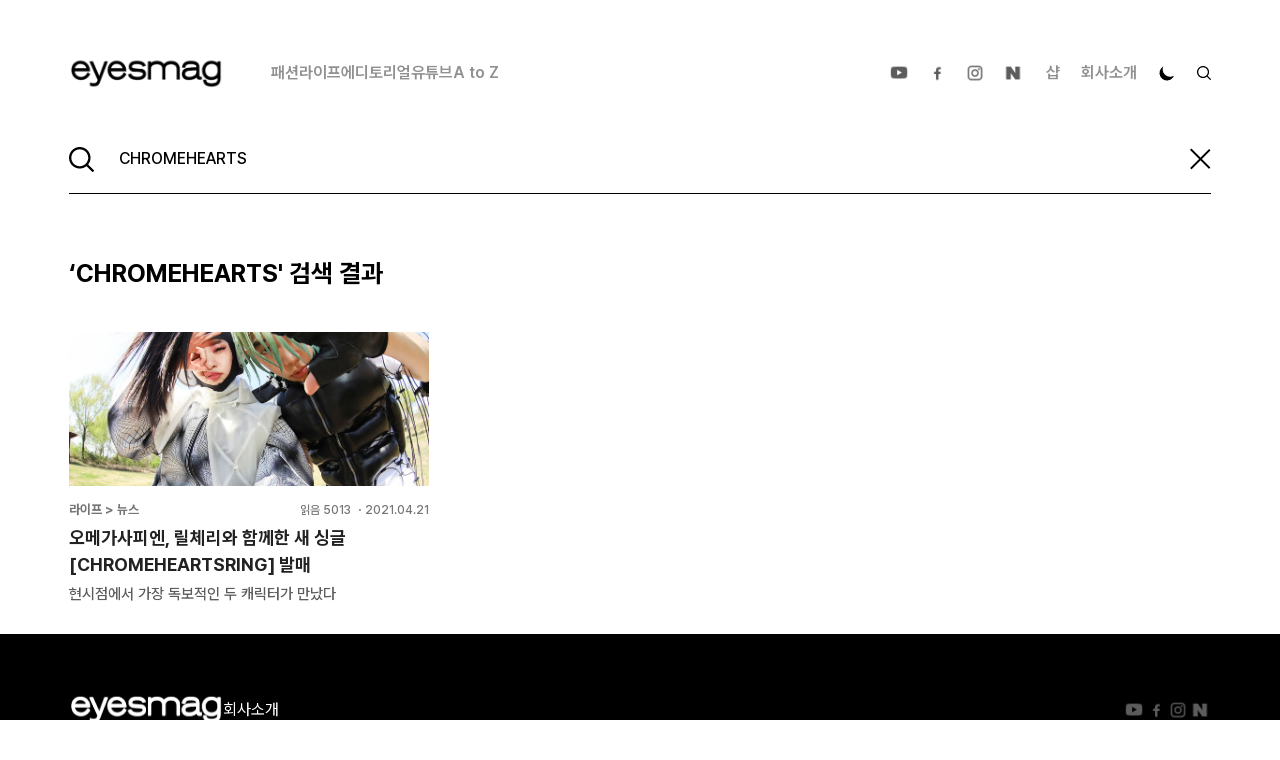

--- FILE ---
content_type: application/javascript; charset=UTF-8
request_url: https://www.eyesmag.com/_next/static/MSuH2CjntOAioBmoAYb5Y/_buildManifest.js
body_size: 1089
content:
self.__BUILD_MANIFEST=function(s,a,e,c,t,i,n,d,m,b,o,f,g,r){return{__rewrites:{beforeFiles:[],afterFiles:[],fallback:[]},"/":[c,s,t,b,"static/chunks/7099-5132f7e60ba38625.js",i,"static/chunks/pages/index-9f5ddb3dfe835ca8.js"],"/_error":["static/chunks/pages/_error-82b79221b9ed784b.js"],"/about":[c,s,t,i,"static/chunks/pages/about-7dea8b81be5d51fd.js"],"/admin":["static/chunks/pages/admin-73136cbc8dff03a9.js"],"/admin/banners":[s,a,e,n,o,d,"static/chunks/7896-2f74b9188872c534.js",m,"static/chunks/pages/admin/banners-4c49b98d76be7153.js"],"/admin/before-after-images":[s,a,e,n,o,f,"static/chunks/3730-b72874d114123bc6.js",d,m,"static/chunks/pages/admin/before-after-images-f0a79651dcd71d69.js"],"/admin/cache-manager":["static/chunks/pages/admin/cache-manager-b0479babcfe1c7d4.js"],"/admin/categories":["static/chunks/pages/admin/categories-9881cb6ede6b8b08.js"],"/admin/exhibition-banners":["static/chunks/pages/admin/exhibition-banners-913f48fd43b6c5ef.js"],"/admin/login":["static/chunks/pages/admin/login-8218c33666fe9616.js"],"/admin/posts":[s,a,e,g,"static/chunks/pages/admin/posts-54a0cacaa73059bf.js"],"/admin/posts/[id]":[s,a,e,n,r,g,d,m,"static/chunks/pages/admin/posts/[id]-1cd7823a0704ace2.js"],"/admin/settings":[n,d,m,"static/chunks/pages/admin/settings-03bcabf7c5c235f0.js"],"/admin/slideimages":[s,a,e,f,"static/chunks/pages/admin/slideimages-4b7309dca0a2e284.js"],"/admin/slideimages/[id]":[s,a,e,n,"static/chunks/7625-7ccb25c5330f4a84.js",r,d,m,"static/chunks/pages/admin/slideimages/[id]-1f02c77e7d75220c.js"],"/admin/theme":["static/chunks/pages/admin/theme-dd8cffeebf283c2b.js"],"/admin/users":[a,e,"static/chunks/pages/admin/users-a488a399be502f19.js"],"/admin/users/[id]":["static/chunks/pages/admin/users/[id]-1eca7a24cf25e014.js"],"/author/[name]":[c,s,t,i,"static/chunks/pages/author/[name]-744545b216491e5a.js"],"/category/[category_name]":["static/chunks/pages/category/[category_name]-933a89b1b153f816.js"],"/category/[category_name]/[category_name2]":[c,s,t,i,"static/chunks/pages/category/[category_name]/[category_name2]-e4ec66e994abd59a.js"],"/posts/[id]/[post_name]":[c,"static/chunks/b637e9a5-c2a222d187f3c3d1.js",s,t,b,"static/chunks/8734-3488f80bb084455c.js",i,"static/chunks/pages/posts/[id]/[post_name]-52a5beb1e3d30f1c.js"],"/posts/[id]/[post_name]/old-posts":["static/chunks/pages/posts/[id]/[post_name]/old-posts-f066ec63729a8a34.js"],"/search":[c,s,t,i,"static/chunks/pages/search-472fa0182bd79ee7.js"],sortedPages:["/","/_app","/_error","/about","/admin","/admin/banners","/admin/before-after-images","/admin/cache-manager","/admin/categories","/admin/exhibition-banners","/admin/login","/admin/posts","/admin/posts/[id]","/admin/settings","/admin/slideimages","/admin/slideimages/[id]","/admin/theme","/admin/users","/admin/users/[id]","/author/[name]","/category/[category_name]","/category/[category_name]/[category_name2]","/posts/[id]/[post_name]","/posts/[id]/[post_name]/old-posts","/search"]}}("static/chunks/488-f6dc459bae468f47.js","static/chunks/8008-9226a4006203cc96.js","static/chunks/8344-2f3155b336874d43.js","static/chunks/29107295-bf659380bc4115de.js","static/chunks/7871-fdc42231228a1e22.js","static/chunks/810-cc1a0b06f317e80a.js","static/chunks/8796-eb62ccbd94f29b38.js","static/chunks/646-8728e956aab40f0b.js","static/css/bec8be5088caa61c.css","static/chunks/4322-d0fb3c6432e64087.js","static/chunks/3463-9b6a71f719c497fe.js","static/chunks/2152-bc6cda6af67ed8f4.js","static/chunks/5239-019c883cd1a67aee.js","static/chunks/7907-35a5d5e9754a4f0e.js"),self.__BUILD_MANIFEST_CB&&self.__BUILD_MANIFEST_CB();